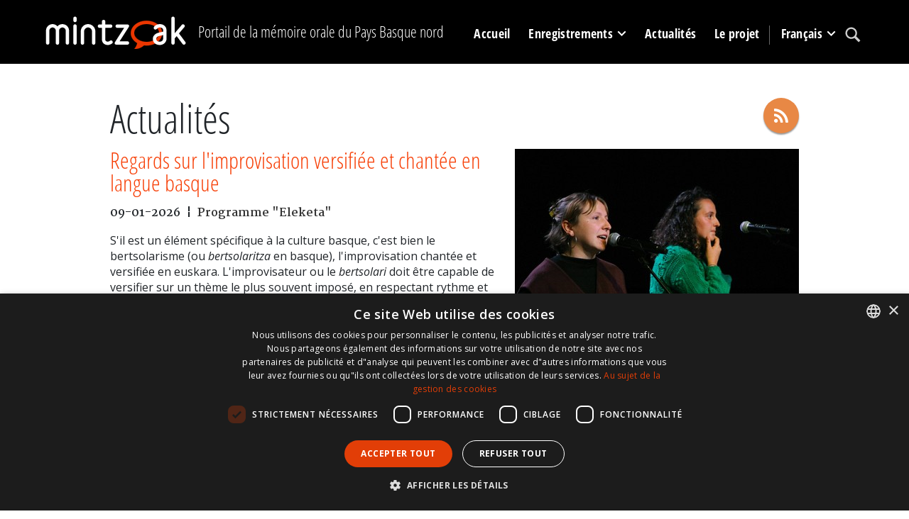

--- FILE ---
content_type: text/html; charset=utf-8
request_url: https://www.mintzoak.eus/fr/actualites/
body_size: 7291
content:




<!DOCTYPE html>
<html lang="fr">
    <head>
        <meta name="viewport" content="width=device-width, initial-scale=1.0, maximum-scale=1.0, minimum-scale=0.6666" />
        <meta name="google-site-verification" content="7UngdnV4hB5NjE6yv8UYKskdGvqXrrk6WUNLw14Mdh4" />

        <!-- COOKIE SCRIPT START-->
        <script>
            // Define dataLayer and the gtag function.
            window.dataLayer = window.dataLayer || [];
            function gtag(){dataLayer.push(arguments);}

            gtag('consent', 'default', {
              'ad_storage': 'denied',
              'ad_user_data': 'denied',
              'ad_personalization': 'denied',
              'analytics_storage': 'denied',
            'regions': [
                'AT', 'BE', 'BG', 'HR', 'CY', 'CZ', 'DK', 'EE', 'FI', 'FR', 'DE', 
                'GR', 'HU', 'IE', 'IT', 'LV', 'LT', 'LU', 'MT', 'NL', 'PL', 'PT', 
                'RO', 'SK', 'SI', 'ES', 'SE', // EBko herrialdeak
                'IS', 'LI', 'NO'             // EEEko herrialdeak (EBkoak ez direnak)
            ]
            });

            gtag('consent', 'default', {
              'ad_storage': 'denied',
              'ad_user_data': 'denied',
              'ad_personalization': 'denied',
              'analytics_storage': 'denied'
            });
        </script>
        <script type="text/javascript" charset="UTF-8" src="//cdn.cookie-script.com/s/c341e591ed301a4074e3d246f544672d.js"></script>

        <!-- COOKIE SCRIPT END-->

        
        <!-- Google tag (gtag.js) -->
        <script async src="https://www.googletagmanager.com/gtag/js?id=G-N8ELJQY4Q4"></script>
        <script>
          window.dataLayer = window.dataLayer || [];
          function gtag(){dataLayer.push(arguments);}
          gtag('js', new Date());

          gtag('config', 'G-N8ELJQY4Q4');
        </script>


        <meta name="description" content="Portail de la mémoire orale du Pays Basque nord">
        <title>Actualités -  Mintzoak - Portail de la mémoire orale du Pays Basque nord</title>

        <link rel="stylesheet" href="https://stackpath.bootstrapcdn.com/bootstrap/4.5.0/css/bootstrap.min.css" integrity="sha384-9aIt2nRpC12Uk9gS9baDl411NQApFmC26EwAOH8WgZl5MYYxFfc+NcPb1dKGj7Sk" crossorigin="anonymous">

        <link rel="shortcut icon" type="image/gif" href="/static/img/favicon.ico" />

        <link rel="stylesheet" href="/static/CACHE/css/output.b062249f7904.css" type="text/css" media="screen"><link rel="stylesheet" href="/static/CACHE/css/output.1d2419525089.css" type="text/css"><link rel="stylesheet" href="/static/CACHE/css/output.d74a0b4c2c14.css" type="text/css" media="screen">
        <link rel="stylesheet" href="https://unpkg.com/leaflet@1.6.0/dist/leaflet.css" integrity="sha512-xwE/Az9zrjBIphAcBb3F6JVqxf46+CDLwfLMHloNu6KEQCAWi6HcDUbeOfBIptF7tcCzusKFjFw2yuvEpDL9wQ==" crossorigin=""/>
        <link rel="stylesheet" href="/static/css/cookie.css">
        <script src="https://kit.fontawesome.com/dd568fbcdc.js" crossorigin="anonymous"></script>

        <script src="https://code.jquery.com/jquery-3.5.1.slim.min.js" integrity="sha384-DfXdz2htPH0lsSSs5nCTpuj/zy4C+OGpamoFVy38MVBnE+IbbVYUew+OrCXaRkfj" crossorigin="anonymous"></script>
        <!-- Latest compiled and minified JavaScript -->
        <script src="https://cdn.jsdelivr.net/npm/popper.js@1.16.0/dist/umd/popper.min.js" integrity="sha384-Q6E9RHvbIyZFJoft+2mJbHaEWldlvI9IOYy5n3zV9zzTtmI3UksdQRVvoxMfooAo" crossorigin="anonymous"></script>
        <script src="https://stackpath.bootstrapcdn.com/bootstrap/4.5.0/js/bootstrap.min.js" integrity="sha384-OgVRvuATP1z7JjHLkuOU7Xw704+h835Lr+6QL9UvYjZE3Ipu6Tp75j7Bh/kR0JKI" crossorigin="anonymous"></script>
        <script src="/static/CACHE/js/output.df8b444794df.js"></script>
        <script src="https://unpkg.com/leaflet@1.6.0/dist/leaflet.js" integrity="sha512-gZwIG9x3wUXg2hdXF6+rVkLF/0Vi9U8D2Ntg4Ga5I5BZpVkVxlJWbSQtXPSiUTtC0TjtGOmxa1AJPuV0CPthew==" crossorigin=""></script>
        <script src="https://js.createsend1.com/javascript/copypastesubscribeformlogic.js" type="text/javascript"></script>

        <script>
            $(function () {
                $('[data-toggle="tooltip"]').tooltip()
            })
        </script>

        <!-- End Cookie Consent plugin -->

        
<link rel="alternate" type="application/rss+xml" title="Mintzoak RSS feed" href="/fr/actualites/feed">
<link rel="stylesheet" type="text/css" href="/static/css/social_buttons_style.css">

    </head>

    <body>
        <div id="maincontainer">
            <header id="mainheader">
              <div class="container">
                    <div id="logo" class="d-none d-lg-block">
                        <a href="/fr/"><img src="/static/img/logoa.png" alt="Logo: Ipar Euskal Herriko ahozko memoriaren ataria" /></a>
                    </div>
                    <div id="tagline" class="h3 d-none d-lg-block">Portail de la mémoire orale du Pays Basque nord</div>
                    <div id="mainmenu">
                            <nav class="navbar navbar-expand-lg pb-0 pr-0">
                                    <a class="navbar-brand d-lg-none" href="/fr/">
                                        <img src="/static/img/logoa.png">
                                    </a>
                                    <button class="navbar-toggler" type="button" data-toggle="collapse" data-target="#navbarSupportedContent" aria-controls="navbarSupportedContent" aria-expanded="false" aria-label="Toggle navigation">
                                        <span class="navbar-toggler-icon"></span>
                                    </button>

                                    <div class="collapse navbar-collapse" id="navbarSupportedContent">
                                        <ul class="navbar-nav mr-auto">

                                            <li class="nav-item" >
                                                <a href="/fr/" class="nav-link">Accueil</a>
                                            </li>

                                            <li class="nav-item dropdown" >
                                                <a class="nav-link dropdown-toggle" href="#" id="navbarDropdown" role="button" data-toggle="dropdown" aria-haspopup="true" aria-expanded="false">
                                                        Enregistrements
                                                </a>
                                                <div class="dropdown-menu" aria-labelledby="navbarDropdown">
                                                    <a class="dropdown-item" href="/fr/temoins/"><img src="/static/img/arrow_menu2.png" /> Témoins </a>
                                                    <a class="dropdown-item" href="/fr/communes/"><img src="/static/img/arrow_menu2.png" /> Communes </a>
                                                    <a class="dropdown-item" href="/fr/enregistrements/programmes/"><img src="/static/img/arrow_menu2.png" /> Fonds d'archives</a>
                                                    <a class="dropdown-item" href="/fr/enregistrements/programmes/themes/"><img src="/static/img/arrow_menu2.png" /> Thèmes </a>
                                                    <a class="dropdown-item" href="/fr/collections-de-temoignages/"><img src="/static/img/arrow_menu2.png" /> Collections de témoignages</a>
                                                    <a class="dropdown-item" href="/fr/carte/"><img src="/static/img/arrow_menu2.png" /> Statistiques</a>
                                                </div>
                                            </li>
                                            <li class="nav-item" >
                                                <a href="/fr/actualites/" class="nav-link">Actualités</a>
                                            </li>
                                            <li class="nav-item" >
                                                <a href="/fr/info/le-projet/" class="nav-link">Le projet</a>
                                            </li>


                                            <li class="nav-item dropdown language-lg d-none d-lg-block">
                                                <a class="nav-link dropdown-toggle" href="#" id="navbarDropdown" role="button" data-toggle="dropdown" aria-haspopup="true" aria-expanded="false">
                                                    
                                                    
                                                    
                                                    
                                                    Français
                                                    
                                                    
                                                </a>
                                                <div class="dropdown-menu" aria-labelledby="navbarDropdown">
                                                    
                                                    
                                                    <a class="dropdown-item" href="/eu/albisteak/"><img src="/static/img/arrow_menu2.png" /> Euskara</a>
                                                    
                                                    
                                                    
                                                    
                                                    <a class="dropdown-item" href="/fr/info/espanol/"><img src="/static/img/arrow_menu2.png" /> Español</a>
                                                    <a class="dropdown-item" href="/fr/info/english/"><img src="/static/img/arrow_menu2.png" /> English</a>
                                                </div>
                                            </li>

                                            <li class="nav-item search">
                                                <a class="nav-link" href="/fr/recherche/"><img src="/static/img/lupa.svg" /></a>
                                            </li>
                                            <li class="nav-item language-md d-lg-none">
                                                
                                                <a class="nav-link " href="/eu/albisteak/">
                                                    Euskara
                                                </a>
                                                
                                                <a class="nav-link active" href="/fr/actualites/">
                                                    Français
                                                </a>
                                                
                                                <a class="nav-link " href="/fr/info/espanol/">Español</a>
                                                <a class="nav-link " href="/fr/info/english/">English</a>
                                            </li>
                                        </ul>
                                    </div>
                            </nav>
                    </div>
 </div>
           </header>
            
<div class="container">
    <div class="row mb-lg-5 mb-3">
        <div class="col-lg-10 offset-lg-1">
                
            <div id="row">
            <div id="social" class="pull-right">
                <a class="rssBtn smGlobalBtn" href="/fr/actualites/feed" ></a>
            </div>

            <h1 class="mt-lg-5 mt-3 mb-3">Actualités</h1>
                
            
            

                <div class="newsitem">
                    
                    <a href="/fr/actualites/regards-sur-limprovisation-versifiee-et-chantee-en-langue-basque">
                        <img src="/media/photologue/photos/cache/IMG_2947_display.jpg" alt="Les bertsolari Elixabet Etxandi &amp; Nahia Sasco © Johane Larre" class="newsphoto"/>
                    </a>
                    
                    <div class="articlebody">
                    <h2><a href="/fr/actualites/regards-sur-limprovisation-versifiee-et-chantee-en-langue-basque">Regards sur l&#39;improvisation versifiée et chantée en langue basque</a></h2>

                    <p class="data">09-01-2026 &nbsp;&brvbar;&nbsp; <a href="/fr/actualites/tag/programme-eleketa">Programme &quot;Eleketa&quot;</a></p>
                    <p>S'il est un &eacute;l&eacute;ment sp&eacute;cifique &agrave; la culture basque, c'est bien le bertsolarisme (ou <em>bertsolaritza</em> en basque), l'improvisation chant&eacute;e et versifi&eacute;e en euskara. L'improvisateur ou le&nbsp;<em>bertsolari</em> doit &ecirc;tre capable de versifier sur un th&egrave;me le plus souvent impos&eacute;, en respectant rythme et m&eacute;lodie. Nous avons s&eacute;lectionn&eacute; plusieurs extraits de t&eacute;moignages recueillis en Pays Basque nord sur cet art oral.&nbsp;</p>
                    
                    </div>
                </div>

                <div class="cleaner">&nbsp;</div>

            

                <div class="newsitem">
                    
                    <a href="/fr/actualites/mascarades-de-soule">
                        <img src="/media/photologue/photos/cache/475-IMG_7821_SD-001_display.jpg" alt="© Séverine Dabadie" class="newsphoto"/>
                    </a>
                    
                    <div class="articlebody">
                    <h2><a href="/fr/actualites/mascarades-de-soule">Mascarades de Soule</a></h2>

                    <p class="data">20-01-2025 &nbsp;&brvbar;&nbsp; <a href="/fr/actualites/tag/programme-eleketa">Programme &quot;Eleketa&quot;</a></p>
                    <p>&Agrave; la fois rituel carnavalesque et rituel esth&eacute;tique, la mascarade souletine peut &ecirc;tre appr&eacute;hend&eacute;e sous divers angles. Nous avons s&eacute;lectionn&eacute; plusieurs extraits de t&eacute;moignages permettant d'en saisir toute la richesse. Des t&eacute;moignages recueillis dans le cadre de la collecte ELEKETA.</p>
                    
                    </div>
                </div>

                <div class="cleaner">&nbsp;</div>

            

                <div class="newsitem">
                    
                    <a href="/fr/actualites/une-immersion-dans-la-memoire-orale-du-territoire-diholdy-oztibarre">
                        <img src="/media/photologue/photos/cache/DSC_0212_display.JPG" alt="Paysage autour d&#39;Irissarry © Institut culturel basque" class="newsphoto"/>
                    </a>
                    
                    <div class="articlebody">
                    <h2><a href="/fr/actualites/une-immersion-dans-la-memoire-orale-du-territoire-diholdy-oztibarre">Une immersion dans la mémoire orale du territoire d&#39;Iholdy-Oztibarre</a></h2>

                    <p class="data">23-12-2024 &nbsp;&brvbar;&nbsp; <a href="/fr/actualites/tag/programme-eleketa">Programme &quot;Eleketa&quot;</a></p>
                    <p>Nous avons&nbsp;r&eacute;cemment&nbsp;mis en ligne plus de 550 nouveaux extraits vid&eacute;os et des heures d'entretiens th&eacute;matiques sous-titr&eacute;s recueillis dans le cadre de la collecte audiovisuelle de la m&eacute;moire orale basque&nbsp;<em>Eleketa</em>. Ils &eacute;voquent la vie dans le Pays d'Iholdy-Oztibarre (Basse-Navarre), des ann&eacute;es 1930 &agrave; nos jours.&nbsp;</p>
                    
                    </div>
                </div>

                <div class="cleaner">&nbsp;</div>

            

                <div class="newsitem">
                    
                    <a href="/fr/actualites/oztibartarren-ahozko-oroimenak">
                        <img src="/media/photologue/photos/cache/Capture_plein_ecran_23102024_133333_display.jpg" alt="" class="newsphoto"/>
                    </a>
                    
                    <div class="articlebody">
                    <h2><a href="/fr/actualites/oztibartarren-ahozko-oroimenak">Mémoires orales du Pays d&#39;Oztibarre</a></h2>

                    <p class="data">03-11-2024 &nbsp;&brvbar;&nbsp; <a href="/fr/actualites/tag/programme-eleketa">Programme &quot;Eleketa&quot;</a></p>
                    <p>Le documentaire&nbsp;<em>"Oztibartarrak mintzo"</em>&nbsp;a &eacute;t&eacute; produit par l'Institut culturel basque en partenariat avec la TV participative Kanaldude. Il&nbsp;compile une s&eacute;lection de t&eacute;moignages collect&eacute;s dans le territoire d'Oztibarre dans le cadre de la collecte audiovisuelle de la m&eacute;moire collective&nbsp;<em>Eleketa</em>.</p>
                    
                    </div>
                </div>

                <div class="cleaner">&nbsp;</div>

            

                <div class="newsitem">
                    
                    <a href="/fr/actualites/regards-sur-la-pastorale-de-soule">
                        <img src="/media/photologue/photos/cache/DSC_0113_display.JPG" alt="" class="newsphoto"/>
                    </a>
                    
                    <div class="articlebody">
                    <h2><a href="/fr/actualites/regards-sur-la-pastorale-de-soule">Regards sur la pastorale de Soule</a></h2>

                    <p class="data">28-06-2024 &nbsp;&brvbar;&nbsp; <a href="/fr/actualites/tag/programme-eleketa">Programme &quot;Eleketa&quot;</a></p>
                    <p>Quels sont les codes de la pastorale ? Comment s'&eacute;crit une pastorale ? Comment s'organise et se pr&eacute;pare-t-elle ? Nous avons compil&eacute; une s&eacute;lection de t&eacute;moignages recueillis en Soule, dans le cadre de la collecte <em>ELEKETA</em>, qui apportent divers &eacute;clairages sur ces questions.</p>
                    
                    </div>
                </div>

                <div class="cleaner">&nbsp;</div>

            

                <div class="newsitem">
                    
                    <a href="/fr/actualites/le-projet-ethnologues-en-herbe">
                        <img src="/media/photologue/photos/cache/Etnologo_gazte_65_Lorentxa_Saragueta_display.jpg" alt="" class="newsphoto"/>
                    </a>
                    
                    <div class="articlebody">
                    <h2><a href="/fr/actualites/le-projet-ethnologues-en-herbe">Le projet &quot;Ethnologues en herbe&quot;</a></h2>

                    <p class="data">29-04-2024 &nbsp;&brvbar;&nbsp; <a href="/fr/actualites/tag/programme-eleketa">Programme &quot;Eleketa&quot;</a></p>
                    <p>L&rsquo;Institut culturel basque, le P&ocirc;le d&rsquo;Archives de Bayonne et du Pays Basque, <em>Ekide</em> productions et le coll&egrave;ge Manex Erdozaintzi-Etxart de Larceveau se sont rassembl&eacute;s autour du projet <em>"Ethnologues en herbe"</em>. Il a pour ambition de sensibiliser les jeunes coll&eacute;giens &agrave; la collecte, &agrave; la conservation et &agrave; la diffusion de la m&eacute;moire orale. Il s'est d&eacute;roul&eacute; au cours de l'ann&eacute;e scolaire 2023-2024.&nbsp;Avec l'intention de s'implanter l&rsquo;ann&eacute;e prochaine dans un autre coll&egrave;ge.</p>
                    
                    </div>
                </div>

                <div class="cleaner">&nbsp;</div>

            

                <div class="newsitem">
                    
                    <a href="/fr/actualites/lagriculture-en-pays-basque-nord-de-1930-a-nos-jours">
                        <img src="/media/photologue/photos/cache/198-IMG_7617_SD_display.jpg" alt="Berger en estives © Séverine Dabadie" class="newsphoto"/>
                    </a>
                    
                    <div class="articlebody">
                    <h2><a href="/fr/actualites/lagriculture-en-pays-basque-nord-de-1930-a-nos-jours">Regards sur l&#39;agriculture en Pays Basque nord de 1930 à nos jours</a></h2>

                    <p class="data">11-03-2024 &nbsp;&brvbar;&nbsp; <a href="/fr/actualites/tag/programme-eleketa">Programme &quot;Eleketa&quot;</a></p>
                    <p>L'activit&eacute; agricole a profond&eacute;ment marqu&eacute; l'histoire et la soci&eacute;t&eacute; du Pays Basque nord. De nombreux t&eacute;moignages recueillis par l'ICB dans le cadre du programme de collecte de la m&eacute;moire orale ELEKETA s'en font l'&eacute;cho, tant d'un point de vue social, &eacute;conomique que culturel. Nous vous proposons une s&eacute;lection de t&eacute;moignages sous-titr&eacute;s sur cette th&eacute;matique.</p>
                    
                    </div>
                </div>

                <div class="cleaner">&nbsp;</div>

            

                <div class="newsitem">
                    
                    <a href="/fr/actualites/luhuso-lur-xuriaren-garaian">
                        <img src="/media/photologue/photos/cache/9_display.jpg" alt="IA - EKE" class="newsphoto"/>
                    </a>
                    
                    <div class="articlebody">
                    <h2><a href="/fr/actualites/luhuso-lur-xuriaren-garaian">Louhossoa à l&#39;époque du kaolin</a></h2>

                    <p class="data">07-11-2023 &nbsp;&brvbar;&nbsp; <a href="/fr/actualites/tag/programme-eleketa">Programme &quot;Eleketa&quot;</a></p>
                    <p>Entre 1837 et&nbsp;1971 l'exploitation des mines de kaolin a&nbsp;occup&eacute; une place importante dans la vie de la commune de Louhossoa. Nous avons r&eacute;uni plusieurs extraits de t&eacute;moignages relatant l'ambiance dans le village dans les ann&eacute;es 1950-1980.</p>
                    
                    </div>
                </div>

                <div class="cleaner">&nbsp;</div>

            

                <div class="newsitem">
                    
                    <a href="/fr/actualites/memoires-orales-de-soule">
                        <img src="/media/photologue/photos/cache/Ecole_Idaux-Mendy_._Je_suis_le_2e_a_partir_de_la_droite_display.jpg" alt="École d&#39;Idaux-Mendy (194?) © Philippe Etchegoyhen" class="newsphoto"/>
                    </a>
                    
                    <div class="articlebody">
                    <h2><a href="/fr/actualites/memoires-orales-de-soule">Mémoires orales de Soule</a></h2>

                    <p class="data">24-07-2023 &nbsp;&brvbar;&nbsp; <a href="/fr/actualites/tag/programme-eleketa">Programme &quot;Eleketa&quot;</a></p>
                    <p>Du 9 septembre au 4 novembre 2023 l'ICB pr&eacute;sentera sa nouvelle exposition "Eleketa, m&eacute;moires orales de Soule" &agrave; Maul&eacute;on-Licharre, sur deux sites, &agrave; la m&eacute;diath&egrave;que et &agrave; la maison du patrimoine. Cette installation multim&eacute;dia et interactive valorise les paroles et r&eacute;cits de vie de 65 habitant.e.s de Soule.</p>
                    
                    </div>
                </div>

                <div class="cleaner">&nbsp;</div>

            

                <div class="newsitem">
                    
                    <a href="/fr/actualites/une-selection-de-collections-de-la-memoire-orale-basque">
                        <img src="/media/photologue/photos/cache/laboraria-001_display.jpg" alt="Un agriculteur labourdin (vers 1950) © Christian Jougleux" class="newsphoto"/>
                    </a>
                    
                    <div class="articlebody">
                    <h2><a href="/fr/actualites/une-selection-de-collections-de-la-memoire-orale-basque">Une sélection de collections de notre mémoire orale</a></h2>

                    <p class="data">22-11-2022 &nbsp;&brvbar;&nbsp; <a href="/fr/actualites/tag/programme-eleketa">Programme &quot;Eleketa&quot;</a></p>
                    <p>L'Institut culturel basque vous propose un nouveau mode d'exploration du fonds audiovisuel constitu&eacute; dans le cadre du programme de collecte de la m&eacute;moire orale <em>Eleketa</em>. D&eacute;couvrez nos collections compilant des extraits de t&eacute;moignages choisis autour de th&eacute;matiques choisies.</p>
                    
                    </div>
                </div>

                <div class="cleaner">&nbsp;</div>

            

            


<nav aria-label="Page pagination">
  <ul class="pagination">
  
    <li class="page-item disabled"><a class="page-link" href="#" onclick="javascript: return false;">&laquo;</a></li>
  
  
    
      
    <li class="page-item active"><a class="page-link" href="#" onclick="javascript: return false;">1</a></li>
      
    
  
    
      
    <li class="page-item"><a class="page-link" href="?page=2">2</a></li>
      
    
  
    
      
    <li class="page-item"><a class="page-link" href="?page=3">3</a></li>
      
    
  
    
      
    <li class="page-item"><a class="page-link" href="?page=4">4</a></li>
      
    
  
  
    <li class="page-item"><a class="page-link" href="?page=2">&raquo;</a></li>
  
  </ul>
  
</nav>


                <!-- <p class="paginator">
                    <strong>Résultat(s) </strong>:  | <strong>Page </strong>:
                    
                </p> -->
            </div>  
        </div>
    </div>
</div>


            <footer>
                
                <div class="orange_band">
                    <div class="container">
                            <div class="row">
                                <div class="col-md-5 d-flex">
                                        <a href="http://www.eke.eus/fr/institut-culturel-basque/presentation-et-fonctionnement"><img src="/static/img/logoa-eke-2023.png" alt="EKE logoa" /></a>
                                </div>
                                <div class="col-md-7">
                                    <div class="harpidetu">
                                        <h3><img src="/static/img/i_newsletter.svg" /> Abonnez-vous à notre newsletter</h3>
                                        <p>Retrouvez une fois par mois l'actualité de l'ICB dans le champ du patrimoine oral (newsletter de l'ICB).</p>
                                        <form action="https://www.createsend.com/t/subscribeerror?description=" class="js-cm-form" id="subForm" method="post" data-id="191722FC90141D02184CB1B62AB3DC26589CBBC64E9F3D46CB5C22B5BD348209AD9C911E22B812D0855A72C78E04CD2432AD1869C8AA53A4471A58E4796BDFAC">
                                            <input class="js-cm-email-input mb-3 mr-lg-2" id="fieldEmail" name="cm-pydtld-pydtld" type="email">
                                            <button class="btn btn-primary js-cm-submit-button" type="submit">S'abonner</button>
                                          </form>
                                    </div>
                                </div>

                            </div>
                    </div>
                </div>
                <div class="black_band">
                    <div class="container">
                        <ul class="legalinfo"><li><a href="/fr/contact/">Contact</a></li><li><a href="/fr/info/conditions-utilisation/">Conditions d'utilisation</a></li><li><a href="/fr/info/mentions-legales/">Mentions légales</a></li></ul>
                        <div id="babesleak">
                            <div id="logo-laguntzaileak">
                                <img src="/static/img/footer/logoa01.gif" title="" alt=""> <img src="/static/img/footer/logoa02.gif" title="" alt=""> <img src="/static/img/footer/logoa03.gif" title="" alt=""> <img src="/static/img/footer/logoa04.png" title="" alt=""> <img src="/static/img/footer/logoa05.gif" title="" alt=""> <img src="/static/img/footer/logoa06.gif" title="" alt=""> <a href="https://www.ca-pyrenees-gascogne.fr/"><img src="/static/img/footer/logoa07.png" title="" alt=""></a>
                            </div>
                         </div>
                    </div>
                </div>
                
            </footer>
            <div class="infoby">Développé par CodeSyntax. CMS :  <a href="https://www.djangoproject.com/">Django</a>.</div>

        </div>

    <script src="/static/js/jquery.min.js"></script>
    <script src="/static/js/bootstrap.min.js"></script>
    <script src="/static/js/jquery.cookie.js"></script>

    </body>
</html>


--- FILE ---
content_type: text/css
request_url: https://www.mintzoak.eus/static/CACHE/css/output.b062249f7904.css
body_size: 6672
content:
/* Create CSS for django-project */
@import url('https://fonts.googleapis.com/css2?family=Open+Sans+Condensed:ital,wght@0,300;0,700;1,300&family=Open+Sans:ital,wght@0,300;0,400;0,600;0,700;0,800;1,300;1,400;1,600;1,700;1,800&display=swap');
@import url('https://fonts.googleapis.com/css2?family=Martel:wght@200;300;400;600;700;800;900&display=swap');

body {
  background-color: white;
  font-family: 'Open Sans', sans-serif;
  font-size: 1rem;
  line-height: 1.4rem;
}

a {
  color: #f74109;
}

a:hover {
  color: #f74109;
}

h1,
h2,
h3 {
  font-family: 'Open Sans Condensed', sans-serif;
}

h1 {
  font-size: 3.5rem !important;
  line-height: 3.5rem !important;
  margin-bottom: 1rem;
}

h2 {
  font-size: 2rem !important;
  font-weight: 300;
}

.home_view h2 {
  font-weight: 600;
}

h3 {
  font-size: 1.8rem !important;
}

h4 {
  font-size: 1.6rem !important;
}

.h1,
.h2,
.h3,
.h4,
.h5 {
  font-family: 'Open Sans Condensed', sans-serif;
}

img,
object,
embed,
video,
iframe,
audio {
  max-width: 100%;
}

iframe {
  margin-bottom: 10px;
}

img,
video {
  height: auto;
}

.btn {
  background-color: #e23e07;
  border-color: #e23e07;
}

.btn:hover {
  background-color: #333;
  border-color: #333;
}

blockquote {
  font-size: 1.3rem;
  border-left: 6px solid #f2f2f2;
  padding-left: 2rem;
  font-family: Georgia;
}

.container {
  max-width: 1200px;
  width: 100%;
}

.vertical-center {
  display: flex;
  flex-direction: column;
  justify-content: center;
}

/**header**/
#mainheader {
  background-color: black;
  color: white;
  padding: 1rem 0;
}

#mainheader .container {
  display: flex;
  align-items: center;
}

#logo:hover {
  opacity: 0.7;
}

#tagline {
  margin: 0 0.5rem 0 0.5rem;
  display: table;
}

#tagline.h3 {
  font-size: 1.4rem;
}

#mainmenu {
  color: white;
  font-weight: bold;
  font-family: 'Open Sans Condensed', sans-serif;
  font-size: 1.1rem;
  letter-spacing: 0.02rem;
}

@media (min-width: 990px) {
  #mainmenu {
    margin-left: auto;
  }
}

@media (max-width: 990px) {
  #mainmenu {
    width: 100%;
  }

  #mainmenu .navbar,
  #mainmenu .navbar-collapse {
    padding: 0;
  }

  #mainmenu .nav-item {
    padding: 0.7rem 0;
  }
}

#mainmenu a {
  color: white;
}

#mainmenu .language-lg > a {
  border-left: 1px solid #666;
  padding-left: 1rem;
  padding-right: 0;
}

#mainmenu .nav-link {
  padding: 0 0.8rem 0 0.8rem;
}

#mainmenu .active::after {
  content: '';
  display: block;
  height: 1px;
  width: 100%;
  margin-top: 0.5rem;
  background-color: #f74109;
}

#mainmenu .nav-link:hover {
  color: #f74109;
}

#mainmenu .search:hover {
  opacity: 0.7;
}

.navbar-toggler {
  background: url(/static/img/menu.png?fd2b32069db2) no-repeat top center;
}

#mainmenu .dropdown-menu {
  background-color: #343434;
  border-top: 2px solid #f74109;
  border-radius: 0;
}

.dropdown-toggle::after {
  display: inline-block;
  margin-left: 0;
  vertical-align: middle;
  margin-top: 7px;
  border: none;
  content: '';
  width: 15px;
  height: 20px;
  background: url(/static/img/down.png?fd2b32069db2) no-repeat top right;
}

#mainmenu .dropdown-item {
  font-weight: 600;
}

#mainmenu .dropdown-item:hover {
  background-color: transparent;
  color: #f74109;
}

#mainmenu .language-md {
  border-top: 1px dotted white;
  margin-top: 1rem;
  padding-top: 1rem;
}

#mainmenu .language-md .nav-link {
  display: inline-block;
  padding: 0;
  margin-right: 0.8rem;
}

.navbar-toggler[aria-expanded='true'] .navbar-toggler-icon {
  background: black url(/static/img/close.png?fd2b32069db2) no-repeat center center;
  width: 34px;
}

/**portada**/
#home-carousel .carousel-item {
  background-size: cover !important;
  min-height: 700px;
}

#home-carousel .carousel-item-content {
  display: flex;
  flex-direction: column;
  justify-content: flex-end;
  height: 700px;
}

@media (min-width: 990px) {
  #home-carousel .carousel-info {
    width: 45%;
  }

  #home-carousel .carousel-item-content {
    justify-content: center;
    align-items: flex-end;
  }
}

#home-carousel .carousel-info a {
  color: white !important;
}

#home-carousel .carousel-info .fondoa {
  background-color: #f74109;
  color: #fff;
  text-align: left;
  padding: 1rem 1rem 2rem 1rem;
}

#home-carousel .carousel-info h2 {
  font-size: 2.2rem !important;
}

#home-carousel .carousel-info p {
  line-height: 1.5rem;
}

@media (min-width: 990px) {
  #home-carousel .carousel-info .fondoa {
    padding: 4rem 6rem 4rem 4rem;
    margin-left: 0;
    margin-right: 10%;
  }
}

@media (max-width: 990px) {
  .carousel-control-next,
  .carousel-control-prev {
    display: none;
  }
}

.carousel-control-next,
.carousel-control-prev {
  width: 5%;
}

.carousel-control-prev-icon,
.carousel-control-next-icon {
  display: inline-block;
  width: 50px;
  height: 90px;
}

.carousel-control-next {
  z-index: 99;
}

.carousel-control-next-icon {
  background: url('/static/img/right.png?8e1904ff67d8') no-repeat top center !important;
}

.carousel-control-prev-icon {
  background: url('/static/img/left.png?8e1904ff67d8') no-repeat top center !important;
}

.carousel-indicators {
  margin-bottom: 0.5rem;
}

.carousel-indicators li {
  width: 10px;
  height: 10px;
  border-radius: 50%;
}

#about {
  background-size: cover !important;
  text-align: center;
  margin-bottom: 2rem;
  padding: 4rem 0;
}

@media (max-width: 990px) {
  #about {
    padding: 2rem 0;
  }
}

#about hr {
  border-top: 2px solid #f74109;
  max-width: 60%;
  margin: 1rem auto;
}

#about a {
  font-size: 1.3rem;
}

.value {
  margin-right: 1rem;
}

#recordings h2 {
  margin-bottom: 2rem;
}

#recordings.col-sm-3 {
  display: flex;
}

.storyitem {
  padding: 1rem;
  border: 1px solid #e5e5e5;
  height: 100%;
}

.storyitem h3 {
  font-weight: 600;
  font-size: 1.2rem !important;
  line-height: 1.4rem;
  margin-bottom: 1rem;
}

.storyitem .thumbnail_photo {
  position: relative;
  margin-bottom: 0.5rem;
}

.storyitem .thumbnail_photo .playicon {
  position: absolute;
  top: 50%;
  left: 50%;
  margin-left: -25px;
  margin-top: -25px;
  z-index: 999;
}

.speaker.h4 {
  font-size: 1.3rem;
}

.more {
  border-bottom: 3px solid red;
  padding-bottom: 0.2rem;
  text-transform: uppercase;
}

#mapa img {
  width: 100%;
  margin-top: 1rem;
}

/********/

/*bilaketa**/
.google-search-engine {
  margin: 0 auto;
}

@media (min-width: 990px) {
  .google-search-engine {
    min-height: 300px;
  }
}

#gsc-iw-id1 {
  border: 1px solid #666;
  height: 40px;
}

.gsc-search-button-v2 svg {
  height: 25px;
  width: 25px;
}

input.gsc-search-button {
  background-color: #333 !important;
  color: black !important;
  width: 20px !important;
}

.cse .gsc-search-button input.gsc-search-button-v2,
input.gsc-search-button-v2 {
  width: 27px !important;
  height: 27px !important;
  padding: 5px !important;
  border-radius: 3px;
}

.gsc-search-button-v2 {
  background-color: #f74109 !important;
  border-color: #f74109 !important;
}

.gsc-search-button-v2:hover {
  background-color: #333 !important;
}

/************barruko orriak**********/
.topband,
.topband2,
.topband3 {
  padding: 2rem 0 1rem 0;
  background: url(/static/img/back_topband01.png?8e1904ff67d8);
  margin-bottom: 2rem;
  min-height: 200px;
}

.topband img,
.topband2 img,
.topband3 img {
  border: 5px solid white;
  max-height: 350px;
}

.topband2 {
  background: url(/static/img/back_topband02.png?fd2b32069db2);
}

.topband3 {
  background: url(/static/img/back_topband03.png?fd2b32069db2);
}

.topband2.text-center h1,
.topband3.text-center h1 {
  max-width: 900px;
  margin-right: auto;
  margin-left: auto;
}

.bottomband {
  padding: 2rem 0;
  background-color: #666;
  color: white;
  margin-top: 2rem;
}

@media (min-width: 990px) {
  .topband {
    padding: 4rem 0 2rem 0;
  }

  .bottomband {
    padding: 4rem 0;
  }
}

.bottomband h2 {
  text-align: center;
  font-weight: 300;
}

.bottomband h2::after {
  content: '';
  display: block;
  width: 50%;
  height: 3px;
  background-color: #f74109;
  margin: 0.5rem auto 2rem auto;
}

.bottomband .col-md-4 {
  margin-bottom: 2rem;
}

.bottomband .storyitem {
  border: none;
  background-color: white;
  height: 100%;
}

#content_inner hr {
  margin: 1.5rem 0;
}

/***grabaketa, pasarte fitxa, lekukoa***/
#content_inner .summary {
  font-size: 1.4rem;
  line-height: 2.2rem;
  font-style: italic;
  padding-left: 6rem;
  background: url(/static/img/quote.png?8e1904ff67d8) no-repeat top left;
  background-size: 80px;
  min-height: 65px;
}

@media (max-width: 990px) {
  #content_inner .summary {
    padding-left: 3rem;
    background-size: 40px;
  }

  .moresummary ul {
    padding-left: 0;
  }
}

#content_inner .summary h2 {
  margin-top: 2rem;
}

.lekukoa.h3 a {
  font-weight: 600;
  font-size: 1.4rem;
}

#storyinfo p {
  margin-bottom: 0.5rem;
  margin-left: 2rem;
  background: url(/static/img/arrow.png?fd2b32069db2) no-repeat 0 7px;
  padding-left: 1.5rem;
}

.license p {
  color: #333;
  font-style: italic;
}

.transcriptiontext ul li {
  list-style: none;
  margin-bottom: 0.5rem;
}

.transcriptiontext ul li img {
  max-width: 50px;
}

.table-responsive {
  margin-bottom: 2rem;
}

table.table {
  background-color: white;
  border: 1px solid #ccc;
  max-width: 90%;
  margin: 0 auto 1rem auto;
  line-height: 1.2rem;
}

table.table img {
  max-width: 20px;
}

.pasarte-muntaketa p {
  background-color: #cfcfcf;
  padding: 1rem 2rem;
  border-radius: 10px;
}

.azpitituluak img {
  width: 30px;
}

table.table a {
  font-weight: bold;
}

table td.town a {
  font-weight: normal;
}

.table > tbody > tr > td,
.table > tbody > tr > th,
.table > tfoot > tr > td,
.table > tfoot > tr > th,
.table > thead > tr > td,
.table > thead > tr > th {
  border-top: 2px solid #efefef;
}

table.table th {
  background-color: #ccc;
  font-family: 'Open Sans Condensed', sans-serif;
  font-weight: 300;
  font-size: 1.4rem;
}

td.media-icons {
  white-space: nowrap;
}

#carouselextraphotos .carousel-inner {
  position: relative;
  width: 100%;
  overflow: hidden;
}

#carouselextraphotos .col-md-4 img {
  width: 100%;
}

#carouselextraphotos .carousel-control-prev {
  left: -1rem;
}

#carouselextraphotos .carousel-control-next {
  right: 1rem;
}

/*****carrousel*/
@media (min-width: 768px) and (max-width: 991) {
  /* Multi Item Home Carousel */
  #carouselextraphotos .carousel-inner .carousel-item.active,
  #carouselextraphotos .carousel-inner .carousel-item-next,
  #carouselextraphotos .carousel-inner .carousel-item-prev {
    display: flex;
  }

  #carouselextraphotos .carousel-inner .carousel-item-right.active,
  #carouselextraphotos.carousel-inner .carousel-item-next {
    transform: translateX(50%);
  }

  #carouselextraphotos .carousel-inner .carousel-item-left.active,
  #carouselextraphotos .carousel-inner .carousel-item-prev {
    transform: translateX(-50%);
  }

  #carouselextraphotos .carousel-inner .carousel-item-left.active img,
  #carouselextraphotos .carousel-inner .carousel-item-prev img {
    box-shadow: none !important;
  }

  #carouselextraphotos .carousel-inner .carousel-item-right,
  #carouselextraphotos .carousel-inner .carousel-item-left {
    transform: translateX(0);
  }
}

@media (min-width: 992px) {
  /* Multi Item Home Carousel */
  #carouselextraphotos .carousel-inner .carousel-item.active,
  #carouselextraphotos .carousel-inner .carousel-item-next,
  #carouselextraphotos .carousel-inner .carousel-item-prev {
    display: flex;
  }

  #carouselextraphotos .carousel-inner .carousel-item-right.active,
  #carouselextraphotos .carousel-inner .carousel-item-next {
    transform: translateX(33%);
  }

  #carouselextraphotos .carousel-inner .carousel-item-left.active,
  #carouselextraphotos .carousel-inner .carousel-item-prev {
    transform: translateX(-33%);
  }

  #carouselextraphotos .carousel-inner .carousel-item-left.active img,
  #carouselextraphotos .carousel-inner .carousel-item-prev img {
    box-shadow: none !important;
  }

  #carouselextraphotos .carousel-inner .carousel-item-right,
  #carouselextraphotos .carousel-inner .carousel-item-left {
    transform: translateX(0);
  }
}

/****/

/******herriak*****/
.statistics p {
  font-family: 'Martel', serif;
  font-size: 1.3rem;
  font-weight: bold;
}

.statistics .number {
  font-family: 'Martel', serif;
  font-size: 4rem;
  line-height: 4rem;
}

.topbandherria {
  background-size: cover !important;
  height: 500px;
  margin-bottom: 2rem;
}

.topbandherria .container {
  position: relative;
  height: 500px;
}

.topbandherria .herriaheader {
  position: absolute;
  bottom: 0;
  left: 2rem;
  background-color: white;
  background: linear-gradient(
    to bottom,
    rgba(255, 255, 255, 0.5),
    rgba(255, 255, 255, 1)
  );
  padding: 2rem 5rem 2rem 2rem;
  min-width: 30%;
}

@media (max-width: 990px) {
  .topbandherria .herriaheader {
    left: 0rem;
    padding: 1rem;
    min-width: 100%;
  }
}

.topbandherria .photocredit {
  position: absolute;
  bottom: -1rem;
  right: 0;
  background-color: #efefef;
  padding: 0 0.5rem;
  font-size: 0.8rem;
}

.lurraldeak {
  text-transform: uppercase;
}

@media (max-width: 990px) {
  .topband .text-right {
    text-align: left !important;
  }
}

/****artxibo funtsak***/
#content_inner ul li,
.news ul li {
  background: url('/static/img/li.png?fd2b32069db2') no-repeat 0 10px;
  padding-left: 1.2rem;
  list-style: none;
}

#content_inner ul.list-inline li,
#content_inner .transcriptiontext ul li {
  background-image: none;
  padding-left: 0;
}

#content_inner ul.pagination li {
  background-image: none;
  padding-left: 0;
}

.page-item.active .page-link {
  background-color: #999;
  border-color: #999;
}

/****news***/

.news .summary {
  font-size: 1.4rem;
  line-height: 2.2rem;
  font-style: italic;
}

.news .data {
  font-family: 'Martel', serif;
  font-size: 1.3rem;
  font-weight: bold;
}

#social {
  text-align: left !important;
  margin: 0 !important;
}

.facebookBtn:hover,
.twitterBtn:hover,
.rssBtn:hover {
  text-decoration: none;
}

.cleaner {
  clear: both;
}

.newsitem {
  display: inline-block;
  border-bottom: 1px solid #f2f2f2;
}

.newsitem h2 {
  line-height: 2rem !important;
}

.newsitem .newsphoto {
  float: right;
  margin-left: 1rem;
  margin-bottom: 1em;
}

.articlebody .data {
  font-family: 'Martel', serif;
  font-weight: bold;
}

.articlebody .data a {
  color: #333;
}

.birthdata {
  font-weight: bold;
}

.alphabet-filter {
  margin-left: 5px;
  margin-top: 2rem;
}

.alphabet-filter li {
  padding: 0;
  margin-bottom: 5px;
}

.alphabet-filter a {
  background-color: #999;
  color: white;
  padding: 2px 5px;
  border-radius: 2px;
}

.alphabet-filter a:hover {
  background-color: #666;
}

#share_buttons {
  clear: both;
  display: block;
  padding-top: 20px;
}

#share_buttons a {
  margin: 0 5px;
}

#map {
  margin-top: 15px;
  box-shadow: 0 5px 5px rgba(1, 1, 1, 0.5);
}

.transcriptiontext {
  font-family: 'Open Sans Condensed', sans-serif;
  font-size: 1.3rem;
}

.transcriptiontext p {
  display: inline-block;
}

.transcriptionlink {
  display: inline-block;
  padding: 5px;
  border-radius: 3px;
  border: 2px solid #ccc;
  font-size: 14px;
  margin-top: 1em;
}

.transcriptionlink:hover {
  text-decoration: none;
  background-color: #efefef;
  border-color: #ccc;
}

.transcription_notes {
  color: #666;
  margin-top: 1em;
}

.transcription_notes h4 {
  border-top: 1px dotted #ccc;
  border-bottom: 1px dotted #ccc;
  padding: 10px 0;
}

.transcriptionlink img {
  max-width: 30px;
  padding-top: 0 !important;
}

.nomedia {
  line-height: 1.3rem;
  margin: 1rem auto !important;
  font-size: 0.9rem;
  background-color: #f74109;
  color: white;
  padding: 1rem;
  border-radius: 10px;
  display: block;
  max-width: 700px;
  text-align: center;
}

.nomedia a {
  color: white !important;
  text-decoration: underline;
}

.imgbox {
  float: right;
  margin: 0 0 1rem 1rem;
}

/*******************/

footer {
  color: white;
}

footer a {
  color: white !important;
}

.orange_band {
  background-color: #f74109;
  padding: 2rem 0;
}

.orange_band .d-flex {
  flex-direction: column;
  justify-content: center;
}

.black_band {
  padding: 1rem 0;
  background-color: black;
}

.legalinfo {
  text-transform: uppercase;
  display: inline;
  padding: 0;
  font-family: 'Open Sans Condensed', sans-serif;
  margin: 0;
  font-size: 1.3rem;
}

.legalinfo li {
  display: inline-block;
  margin-right: 2rem;
  margin-bottom: 1rem;
}

#babesleak {
  background-color: black;
  text-align: center;
  padding: 1.5rem 0 0 0;
}

#babesleak img {
  margin-bottom: 1rem;
}

.harpidetu {
  background: url(/static/img/newsletter_back.png?8e1904ff67d8);
  background-size: cover;
  text-align: center;
  padding: 1rem;
  border: 2px solid black;
  font-size: 1.1rem;
  margin-top: 2rem;
}

@media (min-width: 990px) {
  .harpidetu {
    margin-top: -5rem;
    padding: 3rem;
    position: relative;
    z-index: 999;
  }
}

.harpidetu h3 {
  font-weight: bold;
  font-size: 1.6rem !important;
}

.harpidetu input {
  font-weight: bold;
  border-radius: 10px !important;
  border: 1px solid white;
  height: 42px;
  min-width: 300px;
}

.btn {
  font-family: 'Open Sans Condensed', sans-serif;
  font-weight: 600;
  text-transform: uppercase;
  background-color: #333;
  color: white;
  border-color: #333;
  border-radius: 10px;
  padding: 0.5rem 2rem;
  font-size: 1.2rem;
}

.btn:hover {
  background-color: #f74109 !important;
  color: white !important;
}

.btn-primary {
  background-color: #f74109;
  border-color: #f74109;
}

.btn-line {
  background-color: transparent;
  border-color: #f74109;
  color: #f74109;
  padding: 0.3rem 1rem;
  font-size: 1rem;
}

.btn-line:hover {
  background-color: transparent;
  border-color: black;
  color: black;
}

.harpidetu .btn-primary {
  background-color: black;
  border-color: black;
}

.harpidetu .btn-primary:hover {
  background-color: #f74109;
}

.infoby {
  font-size: 12px;
  text-align: center;
}

/****artxibo funtsak*****/

.project {
  height: 100%;
  border: 1px solid #e5e5e5;
  padding: 1rem;
}

.project img {
  margin: 1rem auto;
}

.project h2 {
  font-weight: 600;
  font-size: 1.4rem !important;
  line-height: 1.6rem !important;
}

/***gaiak****/

.root_topics {
  border-bottom: 1px solid #e5e5e5;
  margin-bottom: 2rem;
  padding-bottom: 2rem;
}

.root_topics a {
  display: inline-block;
  padding: 0.2rem 1rem;
  margin-bottom: 0.5rem;
  border-radius: 3px;
  font-family: 'Open Sans Condensed', sans-serif;
  font-size: 1rem;
  font-weight: 600;
  background-color: #999;
  color: white;
}

.root_topics a:hover {
  background-color: #f74109;
  text-decoration: none;
}

/****bilduma***/
.img_caption {
  font-size: 0.8rem;
  line-height: 1rem;
  margin-top: 0.5rem;
  font-style: italic;
}

@media only screen and (max-width: 990px) {
  .nav.navbar-nav {
    display: inline-block;
    width: 100%;
  }
}

@media only screen and (max-width: 780px) {
  #main-menu {
    margin-top: 30px;
  }

  .navbar-toggle {
    background-color: black;
    border: inherit;
  }

  .navbar-collapse {
    background-color: black;
    margin: 0 !important;
    border-top: none !important;
    padding: 15px !important;
  }
}

@media only screen and (max-width: 690px) {
  #main-menu {
    margin-top: 0px;
  }
}

@media only screen and (max-width: 450px) {
  #logo {
    float: none;
    text-align: center;
    margin-left: 0;
    margin-right: 0;
  }
}

/****cookiak**/
.cc_container .cc_btn,
.cc_container .cc_btn:visited {
  background-color: #e23e07 !important;
  color: white !important;
}

.cc_container a,
.cc_container a:visited {
  color: #f77409 !important;
}

/***********svg mapa*****/
.mapacontainer {
  display: block;
}

.breadcrumb {
  font-family: 'Open Sans Condensed', sans-serif;
  font-size: 1.4rem;
}

.breadcrumb li {
  margin-right: 1rem;
  background: url('/static/img/li.png?fd2b32069db2') no-repeat 0 10px;
  padding-left: 1rem;
}

.mapacontainer #mapasvg {
  width: 100% !important;
  height: 100% !important;
  font-family: verdana !important;
}

.mapacontainer #layer2 {
  width: 100% !important;
  height: 100% !important;
  border: 1px solid blue;
}

.mapacontainer #hego_lapurdi {
  width: 100% !important;
  height: 100% !important;
  border: 1px solid green;
}

#patherrobi {
  fill: #ff9557 !important;
  opacity: 0.8;
}

#pathhego-lapurdi {
  fill: #e66f43 !important;
  opacity: 0.8;
}

#patheuskal-kosta-aturri {
  fill: #c26c1b !important;
  opacity: 0.8;
}

#patherrobi-aturri {
  fill: #c9501a !important;
  opacity: 0.8;
}

#pathbidaxume-aldea {
  fill: #ee8813 !important;
  opacity: 0.8;
}

#pathiholdi-oztibarre {
  fill: #ee9412 !important;
  opacity: 0.8;
}

#pathamikuze {
  fill: #e87b31 !important;
  opacity: 0.8;
}

#patheskiula {
  fill: #ef9a48 !important;
  opacity: 0.8;
}

#pathgarazi-baigorri {
  fill: #e15616 !important;
  opacity: 0.8;
}

#pathzuberoa {
  fill: #e13716 !important;
  opacity: 0.8;
}

#pathjeztaze {
  fill: #ff9557 !important;
  opacity: 0.8;
}

#pathhazparne-aldea {
  fill: #e66f43 !important;
  opacity: 0.8;
}

#patherrobi:hover,
#pathhego-lapurdi:hover,
#patheuskal-kosta-aturri:hover,
#patherrobi-aturri:hover,
#pathbidaxume-aldea:hover,
#pathiholdi-oztibarre:hover,
#pathamikuze:hover,
#patheskiula:hover,
#pathgarazi-baigorri:hover,
#pathzuberoa:hover,
#pathjeztaze:hover,
#pathhazparne-aldea:hover {
  fill: #f74109 !important;
  cursor: pointer !important;
  opacity: 1 !important;
}

.filtroak {
  padding: 2rem;
  margin-bottom: 2rem;
  display: inline-block;
  width: 100%;
  border: 5px solid #e5e5e5;
}

.filtroak label {
  color: #333;
  margin-right: 1em;
  font-size: 1.2rem;
  font-family: 'Open Sans Condensed', sans-serif;
  font-weight: 600;
  margin-bottom: 1rem;
}

.filtroak .program {
  margin: 0 0 15px 0;
  padding: 0 0 15px 0;
  display: inline-block;
}

.filtroak .program li {
  list-style: none;
}

.filtroak .program li.mainprogram {
  display: inline-block;
  width: 50%;
  float: left;
  margin-bottom: 10px;
}

.filtroak .program input {
  margin: 0 5px 0 10px;
}

.botoia {
  text-align: right;
}

.botoia .btn {
  color: white !important;
}

.mapastd .std_box {
  margin-top: 20%;
}

.mapastd .std_box h2 {
  margin-top: 0;
  padding-bottom: 1rem;
  margin-bottom: 1.5rem;
  border-bottom: 2px solid #ccc;
}

.pagination {
  margin: 10px 0;
  font-size: 14px;
}

.pagination > .active > a,
.pagination > .active > a:focus,
.pagination > .active > a:hover,
.pagination > .active > span,
.pagination > .active > span:focus,
.pagination > .active > span:hover {
  background-color: #f74109;
  border-color: #f74109;
}

.pagination > li > a,
.pagination > li > span {
  color: #f74109;
}

#mapid {
  height: 500px;
}

/*****accordion****/
#accordion .btn {
  background: white url(/static/img/i_plus.png?0ca5fc64afed) no-repeat left center;
  border: none;
  color: black;
  text-transform: inherit;
  padding-left: 2rem;
}

#accordion .btn:hover {
  text-decoration: none;
  color: black !important;
  background: white url(/static/img/i_plus.png?0ca5fc64afed) no-repeat left center !important;
}

#accordion .btn.focus,
#accordion .btn:focus {
  outline: 0;
  box-shadow: none;
}

#accordion h4 {
  margin-bottom: 0 !important;
}

#accordion > div {
  margin-bottom: 1rem;
}

#accordion .collapse {
  margin-bottom: 1rem;
  font-size: 1.1rem;
}

li.disabled {
  opacity: 0.4;
}

/* lekukotasun sorta */

#lekukotasun-sorta-slide .back-image {
  justify-content: center;
  align-items: flex-end;
  display: flex;
  flex-direction: column;
  height: 500px;
  background-size: cover !important;
  margin-bottom: 2rem;
}

#lekukotasun-sorta-slide .fondoa {
  padding: 2rem;
  margin-left: 0;
  margin-right: 10%;
  background-color: #f74109;
  color: #fff;
  text-align: left;
  width: 35%;
}

#lekukotasun-sorta-slide .fondoa h4 {
  font-family: 'Open Sans Condensed', sans-serif;
  text-transform: uppercase;
  color: black;
  font-weight: 600;
  font-size: 1.3rem !important;
}

#lekukotasun-sorta-slide .fondoa h3 {
  font-weight: 600;
}

/**** ajedrez *****/

@media (min-width: 770px) {
  .band-img-left,
  .band-img-right {
    display: flex;
  }
}

.band-img-left .image {
  padding-right: 0;
}

.band-img-right .image {
  padding-left: 0;
}

.band-img-right .image img,
.band-img-left .image img {
  width: 100%;
}

.band-img-right .text,
.band-img-left .text {
  display: flex;
  flex-direction: column;
  justify-content: center;
}

.band-img-right .text h3,
.band-img-left .text h3 {
  text-transform: uppercase;
}

.band-img-right .text h3 a,
.band-img-left .text h3 a {
  color: black;
}

.band-img-left .text h3,
.band-img-left .text div {
  padding-left: 2rem;
}

.band-img-right .text {
  text-align: right;
}

.band-img-right .text h3,
.band-img-right .text div {
  padding-right: 2rem;
}

@media (max-width: 770px) {
  .band-img-right {
    display: grid !important;
  }

  .band-img-right .text {
    text-align: left;
    order: 2;
  }

  .band-img-right .image {
    padding-left: 15px;
    order: 1;
  }

  .band-img-left .image {
    padding-right: 15px;
  }

  .band-img-left,
  .band-img-right {
    margin-bottom: 3rem;
  }

  .band-img-right .text h3,
  .band-img-right .text div {
    padding-right: 0;
  }
}

@media (max-width: 575px) {
  .band-img-left .text h3,
  .band-img-left .text div {
    padding-left: 0rem;
  }

  .band-img-left .image,
  .band-img-right .image {
    padding-bottom: 1rem;
  }
}

@media (max-width: 950px) {
  #lekukotasun-sorta-slide .fondoa {
    margin-right: 0%;
    width: 100%;
  }
}


--- FILE ---
content_type: text/css
request_url: https://www.mintzoak.eus/static/css/social_buttons_style.css
body_size: 737
content:
@import url('//maxcdn.bootstrapcdn.com/font-awesome/4.3.0/css/font-awesome.min.css');

#social {
  margin: 20px 10px;
  text-align: center;
}

.smGlobalBtn{ /* global button class */
    display: inline-block;
    position: relative;
    cursor: pointer;
    width: 50px;
    height: 50px;
    box-shadow: 0 2px 2px #999;
    padding: 0px;
    text-decoration: none;
    text-align: center;
    color: #fff;
    font-size: 25px;
    font-weight: normal;
    line-height: 2em;
    border-radius: 25px;
    -moz-border-radius:25px;
    -webkit-border-radius:25px;
}

/* facebook button class*/
.facebookBtn{
    background: #4060A5;
}

.facebookBtn:before{ /* use :before to add the relevant icons */
    font-family: "FontAwesome";
    content: "\f09a"; /* add facebook icon */
}

.facebookBtn:hover{
    color: #4060A5;
    background: #fff;
}

/* twitter button class*/
.twitterBtn{
    background: #00ABE3;
}

.twitterBtn:before{
      font-family: "FontAwesome";
      content: "\f099"; /* add twitter icon */
}

.twitterBtn:hover{
      color: #00ABE3;
      background: #fff;
}

/* google plus button class*/
.googleplusBtn{
    background: #e64522;
}

.googleplusBtn:before{
      font-family: "FontAwesome";
      content: "\f0d5"; /* add googleplus icon */
}

.googleplusBtn:hover{
      color: #e64522;
      background: #fff;
}

/* linkedin button class*/
.linkedinBtn{
    background: #0094BC;
}

.linkedinBtn:before{
      font-family: "FontAwesome";
      content: "\f0e1"; /* add linkedin icon */
}

.linkedinBtn:hover{
      color: #0094BC;
      background: #fff;
}

/* pinterest button class*/
.pinterestBtn{
    background: #cb2027;
}

.pinterestBtn:before{
      font-family: "FontAwesome";
      content: "\f0d2"; /* add pinterest icon */
}

.pinterestBtn:hover{
      color: #cb2027;
      background: #fff;
}

/* tumblr button class*/
.tumblrBtn{
    background: #3a5876;
}

.tumblrBtn:before{
      font-family: "FontAwesome";
      content: "\f173"; /* add tumblr icon */
}

.tumblrBtn:hover{
      color: #3a5876;
      background: #fff;
}

/* rss button class*/
.rssBtn{
    background: #e88845;
}

.rssBtn:before{
      font-family: "FontAwesome";
      content: "\f09e"; /* add rss icon */
}

.rssBtn:hover{
      color: #e88845;
      background: #fff;
}